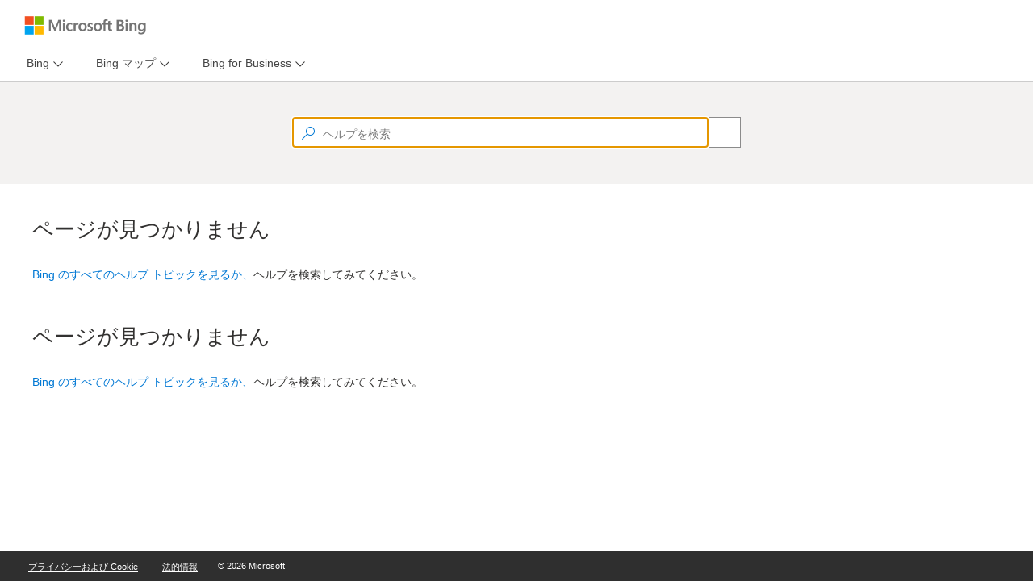

--- FILE ---
content_type: text/html; charset=utf-8
request_url: https://help.bing.microsoft.com/apex/index/18/ja/10020
body_size: 6884
content:

<!DOCTYPE html>
<html lang="en" dir="auto">
<head>
    <meta charset="utf-8">
    <meta http-equiv="X-UA-Compatible" content="IE=edge">
    <meta name="viewport" content="width=device-width, initial-scale=1">
    <meta name="google-site-verification" content="u3zgb6LsI6kUmkdXWusM0nIXbDCn-lucENrCR8cCGwg" />
    <meta name="oneds-pageUri" content="">
    <meta name="oneds-contentId" content="">
    <meta name="oneds-query" content="">
    <meta name="oneds-title" content="">
        <meta name="description" content="">
        <meta name="author" content="help.ads.microsoft.com">

    
    <link rel="icon" href="/Resources/content/styles/fonts/MsAdsMDL2.woff2">
    <link rel="icon" href="../../favicon.ico">
        <title></title>
    <meta name="robots" content="index, follow, noodp, noydir">

    <link href="/bundles/content/styles?v=abN0CsOLcTTF49tljCI0QbrpUsre4-eEdFCxOCkWlj41" rel="stylesheet"/>

    <link href="/Resources/content/styles/apex.core.css?v=1.1.3" rel="stylesheet" />
    <link href="/Resources/content/styles/apex.icon.css?v=1.1.1" rel="stylesheet" />
    <script type="text/javascript" src='/Apex/Config'></script>
    <script type="text/javascript" src="https://www.microsoft.com/videoplayer/js/oneplayeriframe.js"></script>
    <script src="https://wcpstatic.microsoft.com/mscc/lib/v2/wcp-consent.js"></script>
    <script type="text/javascript" src="https://js.monitor.azure.com/scripts/c/ms.analytics-web-3.min.js"></script>
    <script type="text/javascript">
       
        var instrumentationKey = (document.domain == "help.ads.microsoft.com") ? 
            "9df27348ae8f418299ed115115c4ecfb-2b7c7006-192b-4959-8416-ff8f6ba93a9b-7079" : "9309a53f5d854421921514c86f9dcf82-45aebaff-2618-424b-827b-6dc1d8c0028b-7619";

        window.analytics = new oneDS.ApplicationInsights();
        var config = {
            instrumentationKey: instrumentationKey,
            webAnalyticsConfiguration: { // Web Analytics Plugin configuration
                urlCollectQuery: true,
                urlCollectHash: true,
                autoCapture: {
                    pageView: true,
                    onLoad: true,
                    onUnload: true,
                    click: true,
                    jsError: true,
                    scroll: true,
                    resize: true,
                },
                callback: {
                    pageActionPageTags: () => window && window.OneDSAnalytics && window.OneDSAnalytics.pageEventHandler(),
                    contentUpdatePageTags: () => window && window.OneDSAnalytics && window.OneDSAnalytics.pageEventHandler()
                }
            }
        };
        //Initialize SDK
        window.analytics.initialize(config, []);
        
    </script>
    <!-- Microsoft Clarity tracking code -->
    <script type="text/javascript">
        var isProd = window.location.hostname === "help.ads.microsoft.com";
        var projectId = isProd ? "tf57gzsffk" : "tf0y3iz2gt";
        (function(c,l,a,r,i,t,y){
            c[a]=c[a]||function(){(c[a].q=c[a].q||[]).push(arguments)};
            t=l.createElement(r);t.async=1;t.src="https://www.clarity.ms/tag/"+i;
            y=l.getElementsByTagName(r)[0];y.parentNode.insertBefore(t,y);
        })(window, document, "clarity", "script", projectId);
    </script>
</head>
<body>
    <div id="apexbody">
        <!-- HEADER SECTION -->

        <div id="cookie-banner"></div>

        <header class="header">

            <div class="navbar navbar-inverse head1">
                <div class="container apex-header">
                    <div class="navbar-header">
                        <button type="button" class="navbar-toggle collapsed" data-toggle="collapse" data-target="#navbar" aria-expanded="false" aria-controls="navbar">
                            <span class="sr-only"></span>
                            <span class="icon-bar"></span>
                            <span class="icon-bar"></span>
                            <span class="icon-bar"></span>
                        </button>
                        <a id="apex_brand_id" class="navbar-brand fs1" href="#" aria-label="Microsoft Logo with link to help landing page" data-bind="visible: (projectId() !== 2 && projectId() !== 3 && projectId() !== 22), css: (clickableHeader()) ? '' : 'not-active', attr: {href: defaultUrl()}"></a>
                        <a id="apex_brand_id" class="navbar-brand fs1 new-brand-logo" href="#" aria-label="Microsoft Logo with link to help landing page" data-bind="visible: (projectId() === 2 || projectId() === 3 || projectId() === 22), css: (clickableHeader()) ? '' : 'not-active', attr: {href: defaultUrl()}"></a>
                        <div class="navbar-brand-divider" data-bind="css: (projectId() == 5 || projectId() == 6) ? '' : 'hidden'"></div>
                        <span class="navbar-brand-text" data-bind="css: (projectId() == 5) ? '' : 'hidden'">Advertising Editor</span>
                        <span class="navbar-brand-text" data-bind="css: (projectId() == 6) ? '' : 'hidden'">Advertising Intelligence</span>
                    </div>

                    <div id="navbar" class="navbar-collapse collapse" data-bind="if: newToProductUrl()">
                        <div class="navbar-form navbar-right">
                            <div class="form-group" id="apex_sign_up_ad" row="701">
                                <a tabindex="0" id="sign_up_ad" target="_blank" data-bind="visible: relatedSupportPanel().SignUp.Url.length > 0, click: $root.getToLogData, attr: { href: relatedSupportPanel().SignUp.Url }, text: relatedSupportPanel().SignUp.Name"></a>
                            </div>
                            <div class="form-group" id="apex_sign_in_ad" row="700">
                                <a tabindex="0" id="sign_in_ad" target="_blank" data-bind="visible: relatedSupportPanel().SignIn.Url.length > 0, click: $root.getToLogData, attr: { href: relatedSupportPanel().SignIn.Url }, text: relatedSupportPanel().SignIn.Name"></a>
                            </div>
                        </div>
                    </div>
                </div>
                <!--/.navbar-collapse -->
            </div>

        </header>

        <!-- CONTENT SECTION -->
        <div class="AllContentContainer">
            

<input type="hidden" id="apexQueryParams" projectId="18" language="ja" query="10020" market="ja" />
<!-- MENU SECTION -->
<div class="nav-spacer"></div>
<input name="__RequestVerificationToken" type="hidden" value="guBBpM6Fvcq6qNAc7yr_3Uc-1cxCVpTunta7CZvsZx2Mzn67aJpHF7ZqC8G0b7q9X8cZMAHO0Ynt5SfJ0JJxzhCoaxDJcHR6yaPBGv0jM581" />
<input name="returnUrl" value="<%= ViewContext.HttpContext.Request.Url.PathAndQuery %>" type="hidden" />
<nav class="navbar navbar-default head2" data-bind="visible: showNavPanel">
    <div class="container">
        <ul class="nav navbar-nav apex-menu" role="navigation" data-bind="foreach: { data: navItems, as: 'main' }">

            <li class="navbar-left" role="tab" data-bind="visible: main.SubNavItems.length == 0 && main.RightAligned == false, css: main.ActiveClass">
                <a data-bind="text: Name, click: $root.goToNavItem"></a>
            </li>
            <li class="navbar-left dropdown" role="tab" data-bind="visible: main.SubNavItems.length > 0 && main.RightAligned == false, css: main.ActiveClass">
                <a role="menu" href="javascript:void(0);" class="dropdown-toggle" data-toggle="dropdown" data-bind="insertText: main.Name"><span class="caret"></span></a>
                <ul class="dropdown-menu" data-bind="foreach: { data: SubNavItems, as: 'sub' }">
                    <li data-bind="css: sub.ActiveClass"><a data-bind="text: sub.Name, click: $root.goToSubNavItem"></a></li>
                </ul>
            </li>
            <li class="navbar-right" data-bind="visible: (main.SupportOption == null || main.SupportOption.Enabled == false) && main.RightAligned == true && main.SupportOption.URL.length != 0, css: main.ActiveClass">
                <a tabindex="0" data-bind="text: Name, click: $root.goToNavItem"></a>
            </li>
            <li class="navbar-right dropdown" data-bind="visible: (main.SupportOption != null && main.SupportOption.Enabled == true) && main.RightAligned == true && main.SupportOption.URL.length != 0, css: main.ActiveClass">
                <a role="menu" href="javascript:void(0);" class="dropdown-toggle" data-toggle="dropdown" data-bind="insertText: Name, click: $root.goToSupport"><span class="caret"></span></a>
                <ul class="dropdown-menu ab_support_window" data-bind="with: SupportOption">
                    <li>
                        <div id="ab_support_site" data-bind="text: Title, click: $root.goToNavItem"></div>
                    </li>
                    <li class="divider"></li>
                    <li>
                        <div id="ab_support_call_lbl" data-bind="text: ContactLabel"></div>
                    </li>
                    <li>
                        <div id="ab_support_call_val" data-bind="text: ContactPhone"></div>
                    </li>
                    <li>
                        <div id="ab_support_weekday" data-bind="html: WeekDayIntervalDays + ' ' + WeekDayIntervalHours + '<br > ' + TimeZone"></div>
                    </li>
                    <li>
                        <div id="ab_support_weekend" data-bind="html: WeekEndIntervalDays + ' ' + WeekEndIntervalHours + '<br > ' + TimeZone"></div>
                    </li>

                    <li>
                        <div id="ab_support_chat" data-bind="visible: ShowLivePerson == true">
                            <div id="lpButton3"></div>
                        </div>
                    </li>
                </ul>

            </li>
        </ul>
    </div>
</nav>

<!-- SEARCHBAR SECTION -->
<!-- Pending: -Make it large on homepage -smaller on other pages -full width on mobile -->
<div class="container SearchWrapper" data-bind="css:customSearchClass">
    <form class="navbar-form navbar-left">
        <div class="form-group apex_search_box" id="apex_search">
            <input type="hidden" id="projectId" data-bind="value: projectId" />
            <input type="hidden" id="language" data-bind="value: language" />
            <input type="hidden" id="project" data-bind="value: project" />
            <input type="text" role="textbox" contenteditable="true" autocomplete="off" placeholder="How can we help?" id="searchquery" maxlength="5000"
                   class="apex_querybox watermark" data-bind="value: termToSearch, valueUpdate: 'afterkeydown', executeOnEnter: searchTerm" /><span class="sw_dvdr"></span>
            <input type="button" role="Search" value="" name="go" tabindex="0" title="How can we help?" class="apex_querybutton" id="searchsubmit" data-bind="click: clearTerm, enable: termToSearch().length > 0" aria-hidden="true" />
        </div>
    </form>
</div>

<!-- BREADCRUMB SECTION -->
<div class="container BreadcrumbWrapper" data-bind="visible: showBreadcrumbItem">
    <nav aria-label="breadcrumb">
        <ol id="breadcrumb-list" class="breadcrumb" data-bind="foreach: breadcrumbItem">
            <!-- ko if: Url && ($index() != ($parent.breadcrumbItem().length - 1)) -->
            <li class="breadcrumb-item"><a data-bind="attr: { href: Url }, text: Name"></a></li>
            <!-- /ko -->
            <!-- ko if: Url == "" && ($index() != ($parent.breadcrumbItem().length - 1)) -->
            <li class="breadcrumb-item"><span data-bind="text: Name"></span></li>
            <!-- /ko -->
            <!-- ko if: ($index() == ($parent.breadcrumbItem().length - 1)) -->
            <li class="breadcrumb-item active" aria-current="page"><span data-bind="text: Name"></span></li>
            <!-- /ko -->
        </ol>
    </nav>
</div>

<!-- SINGLE TOPIC RESULT SECTION -->
<div class="container">
    <div class="ContentContainer">

        <div data-bind="if: (relatedTopicsItem() && navGroupsItem())">
            <div id="railContent" data-bind="html: topicData"><div id="cntnt" type="TOPIC" xmlns:msxsl="urn:schemas-microsoft-com:xslt" xmlns:usr="urn:the-xml-files:xslt"><div class="spinOffWindowPersist"></div>
  <h1 id="apex_h1_tag">ページが見つかりません</h1><h4 id="apex_h4_tag" style="display:none;">ページが見つかりません</h4>
  <font class="keywords" id="id_topicSummary" lock="">ページが見つかりません</font>
  <p>
    <a class="HelpTopic" href="#apex/bing/ja/n9999/-1" href_new="#apex/bing/ja/n9999/-1" query="HLP_BING_NAV_SEEALLHELPTOPICS.htm">Bing のすべてのヘルプ トピックを見るか、</a>ヘルプを検索してみてください。</p>
  <div id="related_articles"></div><div style="display:none;" id="scoop_tags_info"><div class="navigation" id="none"></div><div class="publish_help" include=""></div><div class="search_results" include="false"></div><div class="right_rail" include="true"></div><div class="secret_keywords">ext00003, ab_zerohelp</div><div class="search_keywords"></div><div class="related_topics" type="none"></div></div>
</div></div>
        </div>
        <div data-bind="if: (!relatedTopicsItem() && !navGroupsItem() && topicData() && !errorTopic())">
            
            <div id="railContent" data-bind="html: topicData"></div>
            <div id="apexContentFeedback" data-bind="html: topicFeedback"></div>
            
        </div>
        <div data-bind="if: navGroupsItem">
            <div data-bind="if: !errorTopic()">
                <div id="railContent" data-bind="html: topicData"></div>
            </div>
            <div id="navGroupData" data-bind="visible: showNavGroupPanel">
                <div class="row  masonry-container" data-bind="foreach: navGroupsItem">


                    <div class="list-group col-sm-6 col-md-4 tile item">
                        <div class="list-group-item tilebox">
                            <p class="feature" data-bind="html: Title"></p>
                            <ul data-bind="foreach: RelatedTopics">
                                <li tabindex="0" data-bind="visible: (VideoId != null)">
                                    <span class="vidThumbNail abLaunchVideo" data-bind="    click: $root.getToVideo, attr: { 'videoid': VideoId, 'op_videoid': OP_VideoId }"></span>
                                    <div class="abLaunchVideo" data-bind="click: $root.getToVideo, attr: { 'videoid': VideoId, 'op_videoid': OP_VideoId }, text: Title"></div>
                                </li>
                                <li data-bind="visible: (VideoId == null)"><a data-bind="    attr: { href: Url }, text: Title"></a></li>
                            </ul>
                        </div>
                    </div>


                </div>
            </div>
        </div>
        <div data-bind="if: errorTopic">
            <div id="railContent" data-bind="html: topicData"></div>
        </div>
        <div data-bind="if: !relatedTopicsItem()">
            <div id="railContent" data-bind="html: topicData"></div>
        </div>
        <div data-bind="if: relatedTopicsItem">
            <div class="row">
                <div data-bind="if: showRelatedTopicsRight()">
                    <div data-bind="if: !showRightRail()">
                        <div data-bind="if: !errorTopic()">
                            <div id="railContent" data-bind="html: topicData"></div>
                        </div>
                    </div>
                    <div class="col-sm-8 blog-main" data-bind="if: showRightRail()">
                        <div data-bind="if: !errorTopic()">
                            <div id="railContent" data-bind="html: topicData"></div>
                        </div>
                    </div>
                </div>
                <div class="col-sm-3 col-sm-offset-1" data-bind="visible: showRelatedTopicsPanel || showRelatedVideosPanel || showRelatedSupportPanel">
                    <div id="relatedTopicsData" data-bind="visible: showRelatedTopicsPanel">
                        <div class="tilebox">
                            <h3 class="feature" data-bind="html: relatedTopicsTitle"></h3>
                            <ul data-bind="foreach: relatedTopicsItem">
                                <li data-bind="visible: (Url == null)"><span data-bind="    text: Title"></span></li>
                                <li tabindex="0" data-bind="visible: ((Url != null) && (VideoId != null))">
                                    <span class="vidThumbNail abLaunchVideo" data-bind="    click: $root.getToVideo, attr: { 'videoid': VideoId, 'op_videoid': OP_VideoId }"></span>
                                    <div class="abLaunchVideo" data-bind="    click: $root.getToVideo, attr: { 'videoid': VideoId, 'op_videoid': OP_VideoId }, text: Title"></div>
                                </li>
                                <li data-bind="visible: ((Url != null) && (VideoId == null))"><a data-bind="    attr: { href: Url }, text: Title"></a></li>
                            </ul>
                        </div>
                    </div>
                    
                </div>
                <div data-bind="if: !showRelatedTopicsRight()">
                    <div data-bind="if: !showRightRail()">
                        <div data-bind="if: !errorTopic()">
                            <div id="railContent" data-bind="html: topicData"></div>
                        </div>
                    </div>
                    <div class="col-sm-8 blog-main" data-bind="if: showRightRail()">
                        <div data-bind="if: !errorTopic()">
                            <div id="railContent" data-bind="html: topicData"></div>
                        </div>
                    </div>
                </div>
            </div>
        </div>
    </div>
</div>

<!-- SEARCH RESULTS SECTION -->
<div class="container">
    <div class="SearchContainer" data-bind="visible: showSearchPanel">
        <div class="row">
            <div class="col-sm-8 blog-main">
                <div id="railContent" data-bind="foreach: searchTopics">
                    <div class="SearchRow" data-bind="visible: (FileType == 0)">
                        <div class="SearchTitle ellipsis">
                            <span role="Link" data-bind="html: $data.Title, click: $root.getToContent, event:{keypress: $root.onEnterKeyForSearch}, attr: { topic: $data.Filename, secretKey: $data.SecretKey, nav: $data.Nav, row: $data.Row }"></span>
                        </div>
                        <div class="SearchSummary block-ellipsis">
                            <span class="spanSummary box--responsive" data-bind="html: $data.Summary"></span>
                        </div>
                    </div>
                    <div class="VideoRow" data-bind="visible: (FileType == 1)">
                        <div class="vidThumbNail abLaunchVideo" data-bind="click: $root.getToVideo, attr: { videoid: $data.VideoId, op_videoid: $data.OP_VideoId, project:$data.Project, language:$data.Language  }, event:{keypress: $root.onEnterKeyForVideo}" pos="pos7">
                            
                            <img data-bind="attr: { src: $data.ThumbNail, alt: $data.Title }" name="Video" tabindex="0" />
                        </div>
                        <div class="abLaunchVideo VideoTitle" tabindex="0" data-bind="html: $data.Title, click: $root.getToVideo, event:{keypress: $root.onEnterKeyForVideo}" , attr: { videoid: $data.VideoId, op_videoid: $data.OP_VideoId, category: $data.Category, row: $data.Row, project:$data.Project, language:$data.Language }" pos="pos7" category=""></div>
                    </div>
                </div>
            </div>

            <div class="col-sm-3 col-sm-offset-1 video-sidebar" data-bind="visible: showVideoPanel">
                <label id="VideoLabel" class="VideoLabel">Videos</label>
                <div id="railContent" data-bind="foreach: searchVideos">
                    <div class="VideoRow" data-bind="css: { show: $data.Row < 4, hide: $data.Row >= 4 }">
                        <div class="vidThumbNail abLaunchVideo" data-bind="click: $root.getToVideo, attr: { videoid: $data.VideoId, op_videoid: $data.OP_VideoId,, project:$data.Project, language:$data.Language  }, event:{keypress: $root.onEnterKeyForVideo}" pos="pos7">
                            
                            <img data-bind="attr: { src: $data.ThumbNail, alt: $data.Title }" name="Video" tabindex="0" />
                        </div>
                        <div class="abLaunchVideo VideoTitle" tabindex="0" data-bind="html: $data.Title, click: $root.getToVideo, event:{keypress: $root.onEnterKeyForVideo}" , attr: { videoid: $data.VideoId, op_videoid: $data.OP_VideoId, category: $data.Category, row: $data.Row, project:$data.Project, language:$data.Language}" pos="pos7" category=""></div>
                    </div>
                </div>
                <div id="more-videos" class="more-videos" tabindex="0" data-bind="visible: showMoreVideo, event:{keypress: $root.onEnterKeyForVideo}">See more videos...</div>
            </div>
        </div>
    </div>
</div>



<div class="modal fade" id="videoModal" tabindex="-1" role="dialog" aria-labelledby="videoModal" aria-hidden="true">
    <div class="modal-dialog">
        <div class="modal-content">
            <div class="modal-body">
                <div style="max-width:700px; width:100%; height:450px; max-height:450px;">
                    <span class="close" data-dismiss="modal" aria-hidden="true" style="position:absolute; top:-10px; right:-5px;">&times;</span>
                    <iframe width="100%" height="350px" src=""></iframe>
                </div>
            </div>
        </div>
    </div>
</div>




        </div>

        <footer class="footer">
            <div class="container">


                <ul class="navbar-nav navbar-nav-footer navbar-right footer">
                    <li><a id="bingYahooLabel" href="http://localhost:9081/#apex/14/en/ab_markets/en-us"></a></li>
                    <li><a id="supportLabel" href="http://go.microsoft.com/fwlink/?LinkId=248681" target="_blank"></a></li>
                    <li><a id="privacyLabel" href="http://go.microsoft.com/fwlink/?LinkId=248681" target="_blank"></a></li>
                    <li><a id="lagalLabel" href="https://si.bingads.microsoft.com/tc.aspx" target="_blank"></a></li>
                    <li><a id="tradeMarkLabel" href="http://go.microsoft.com/fwlink/?LinkId=258669" target="_blank"></a></li>
                    <li><a id="cookieManageConsent" role="button" onclick="ApexCookieBannerHandler.ManageConsent()">Change cookie preferences</a></li> <!--Needs string localization-->

                    <li class="footer-nolink footer-logo">&copy;  2026 Microsoft</li>
                </ul>
            </div>
        </footer>
        <div class="abOverlayBgCover"></div>
        <div id="abOverlayBox" class="abOverlayBox">
            <div id="abOverlayContent">
                <div id="abOverlayHead"><span id="abOverlayClose" tabindex="0"></span></div>
                <div id="abOverlayVideo"></div>
            </div>
        </div>
    </div>
</body>

<!-- Placed at the end of the document so the pages load faster -->

<script src="/bundles/scripts/lib?v=SApAdQoGxThouHf1kSbpFu79t7XVUhtqifIfd4iQiCA1"></script>

<script src="/bundles/scripts/apps?v=lpStbf9H3rnZgugFvRZKtCazqfxrHvn3Bd0PqBt1q4Q1"></script>


</html>
